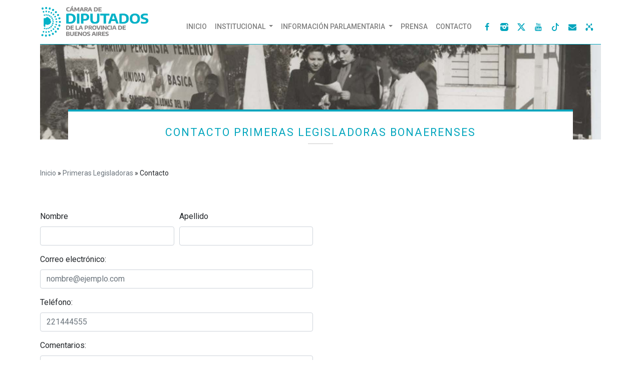

--- FILE ---
content_type: text/html; charset=UTF-8
request_url: https://hcdiputados-ba.gov.ar/index.php?page=primerasLegisladoras&section=contacto
body_size: 19351
content:

 
<!DOCTYPE html>
<html lang="en">
    <head>
        <meta charset="UTF-8">
        <title>Honorable Cámara de Diputados de la Provincia de Buenos Aires</title>

        <meta charset="utf-8">
        <meta name="viewport" content="width=device-width, initial-scale=1, shrink-to-fit=no">
        <meta name="description" content="Camara de Diputados de la Provincia de Buenos Aires">
        <meta name="keywords" content="Camara de Diputados, Provincia de Buenos Aires, política, Diputados, Diputados Buenos Aires, legislación, leyes">
        <meta name="geo.placename" content="Buenos Aires">
        <meta name="lang" content="es-AR">
        <meta name="google" content="notranslate" />
        <meta name="locality" content="Provincia de Buenos Aires">
        <meta name="owner" content="Camara de Diputados de la Provincia de Buenos Aires">
        <meta name="copyright" content="&copy; Camara de Diputados de la Provincia de Buenos Aires">
        <meta property="og:site_name" content="Cámara de Diputados de la Provincia de Buenos Aires" />
        <meta property="og:locale" content="es_LA" />
        <meta property="og:url" content="https://www.hcdiputados-ba.gov.ar/index.php?page=prensa&idNoticia=&section=noticia" />
        <meta property="og:type" content="website" />
        <meta property="og:title" content="" />
        <meta property="og:type" content="website" />
        <meta property="og:description" content="" />
        <meta property="og:image" content="https://www.hcdiputados-ba.gov.ar/" />
        <meta name="twitter:card" content="summary"></meta>
        <meta name="twitter:site" content="@HCDiputadosBA">
        <meta name="twitter:creator" content="@HCDiputadosBA">
        <link rel="stylesheet" href="https://cdn.jsdelivr.net/npm/bootstrap-icons@1.11.3/font/bootstrap-icons.min.css">
        <link rel="icon" type="image/png" href="favicon.png">
        <!-- Bootstrap CSS -->
        <link rel="stylesheet" href="https://stackpath.bootstrapcdn.com/bootstrap/4.4.1/css/bootstrap.min.css" integrity="sha384-Vkoo8x4CGsO3+Hhxv8T/Q5PaXtkKtu6ug5TOeNV6gBiFeWPGFN9MuhOf23Q9Ifjh" crossorigin="anonymous">
        <!-- CSS Personalizado -->
        <link href="./css/estilos.css" rel="stylesheet">
        <!--Pulling Font Redes Sociales -->
        <link href="https://maxcdn.bootstrapcdn.com/font-awesome/4.2.0/css/font-awesome.min.css" rel="stylesheet">
        <link href="https://fonts.googleapis.com/css2?family=Roboto:wght@100;300;400;500&display=swap" rel="stylesheet">
        <!-- Global site tag (gtag.js) - Google Analytics -->
        <script async src="https://www.googletagmanager.com/gtag/js?id=UA-239060-6"></script>
        <script>
            window.dataLayer = window.dataLayer || [];
            function gtag() {
                dataLayer.push(arguments);
            }
            gtag('js', new Date());

            gtag('config', 'UA-239060-6');
        </script>
        <script>
            function printDiv(nombreDiv, form) {
                var contenido = document.getElementById(nombreDiv).innerHTML;
                var contenidoOriginal = document.body.innerHTML;

                document.body.innerHTML = contenido;

                window.print();

                document.body.innerHTML = contenidoOriginal;
                document.getElementById(form).submit();
            }
        </script>
        <script src="https://cdn.jsdelivr.net/npm/bootstrap@5.1.3/dist/js/bootstrap.bundle.min.js" integrity="sha384-ka7Sk0Gln4gmtz2MlQnikT1wXgYsOg+OMhuP+IlRH9sENBO0LRn5q+8nbTov4+1p" crossorigin="anonymous"></script>
        <style>
            @font-face {
                font-family: 'fontello';
                src: url('font/fontello.eot?14661240');
                src: url('font/fontello.eot?14661240#iefix') format('embedded-opentype'),
                    url('font/fontello.woff?14661240') format('woff'),
                    url('font/fontello.ttf?14661240') format('truetype'),
                    url('font/fontello.svg?14661240#fontello') format('svg');
                font-weight: normal;
                font-style: normal;
            }
        </style>
        <script type="text/javascript" src="./js/jquery.js"></script>
        <script src="https://code.jquery.com/ui/1.13.1/jquery-ui.js"></script>
        <link rel="stylesheet" href="//code.jquery.com/ui/1.13.1/themes/base/jquery-ui.css">
        <script src="https://malsup.github.io/jquery.blockUI.js"></script>
        <script type="text/javascript" src="./js/LoadingHCD.min.js"></script>

        <!-- CAMBIAR vmussa-->

        <script src="./js/moment.js"></script>
        <script>

            // Give $ back to prototype.js; create new alias to jQuery.
            var $jq = jQuery.noConflict();
        </script>
    </head>
    <body translate="no">


        <header class=" m-sm-auto ">
            <div class="container">

                <div class="row align-items-center m-sm-auto pb-2 pl-md-0 w-sm-100 " style="text-align: center; border-bottom: 1px solid #00A5BD;">

                    <!-- IDENTIDAD --> <div class="col-md-3 pl-md-0 text-md-left" style="margin-left: 0px!important">
                        <a href="index.php" title="Ir a Inicio" class="enlacelogo" >
                            <img class="logo mt-2" src="./img/logo.png" alt="identidad de La Honorable Cámara de Diputados de la Provincia de Buenos Aires">
                        </a>
                    </div>


                    <!-- MENÚ -->
                    <div class="row text-md-right ml-md-auto m-auto w-sm-100">
                        <nav class=" col-sm-12 col-md-auto navbar navbar-expand-lg navbar-light bg-light mt-md-3 p-md-0">
                            <br>
                            <button class="navbar-toggler align-middle m-auto" type="button" data-toggle="collapse" data-target="#navbarNavDropdown" aria-controls="navbarNavDropdown" aria-expanded="false" aria-label="Toggle navigation" style="top: 10px; position: relative;
                                    margin-bottom: 15px!important">
                                <span class="navbar-toggler-icon"></span>
                            </button>
                            <div class="collapse navbar-collapse" id="navbarNavDropdown">
                                <ul class="navbar-nav ml-auto">
                                    <li class="nav-item ">
                                        <a class="nav-link" href="index.php">Inicio<span class="sr-only">(current)</span></a>
                                    </li>



                                    <li class="nav-item dropdown">
                                        <a class="nav-link dropdown-toggle" href="#" data-toggle="dropdown">  Institucional  </a>
                                        <ul class="dropdown-menu nivel2">
                                            <li><a class="dropdown-item" href="index.php?page=autoridades">Autoridades</a></li>

                                            <li><a class="dropdown-item" href="index.php?page=visitas">Visitas guiadas</a></li>
                                            <!--<li><a class="dropdown-item" href="index.php?page=transparencia">Transparencia</a></li>-->
                                            <li><a class="dropdown-item" href="index.php?page=reglamento">Reglamento</a></li>
                                        </ul>
                                    </li>


                                    <li class="nav-item dropdown">
                                        <a class="nav-link dropdown-toggle" href="#" data-toggle="dropdown">  INFORMACIÓN  Parlamentaria  </a>
                                        <ul class="dropdown-menu nivel2">
                                            <li class="sub4"><a class="dropdown-item submenu2 dropdown-toggle" href="#" aria-haspopup="true" >Diputados </a>
                                                <ul class=" dropdown-menu dropdown-menu2 submenu">
                                                    <li><a class="dropdown-item" href="index.php?page=diputados&search=seccionCompleta">Mandatos Vigentes</a></li>
                                                    <li><a class="dropdown-item" href="index.php?page=diputados&search=mandatoCumplido&periodo=T">Mandatos Cumplidos</a></li>
                                                </ul>
                                            </li>
                                            <li class="sub4"><a class="dropdown-item submenu2 dropdown-toggle" href="#" aria-haspopup="true" >Comisiones </a>
                                                <ul class=" dropdown-menu dropdown-menu2 submenu">
                                                    <li><a class="dropdown-item" href="index.php?page=comisiones&section=permanentes">Permanentes</a></li>
                                                    <!--<li><a class="dropdown-item" href="index.php?page=comisiones&section=especiales">Especiales</a></li>-->
                                                </ul>
                                            </li>

                                            <li><a class="dropdown-item" href="index.php?page=proyectosNormativas">Proyectos</a></li>
                                            <li><a class="dropdown-item" href="index.php?page=normativas">Normativas</a></li>

                                            <li><a class="dropdown-item" href="index.php?page=libros">Libros de sesión</a></li>
                                        </ul>
                                    </li>
                                    <li class="nav-item">
                                        <a class="nav-link" href="index.php?page=prensa&section=home">Prensa</a>
                                    </li>
                                    <li class="nav-item">
                                        <a class="nav-link" href="index.php?page=contacto">Contacto</a>
                                    </li>

                                </ul>
                            </div>
                        </nav>
                        <!-- REDES -->
                        <div class="col ml-md-auto redes  mt-md-3 text-md-right pl-md-2 pr-md-1">
                            <ul class="social-network social-circle mt-5 m-sm-auto">
                                <li><a href="https://www.facebook.com/DiputadosBA/" target="blank" class="icoFacebook" title="Facebook"><i class="demo-icon icon-facebook">&#xf09a;</i></a></li>
                                <li><a href="https://www.instagram.com/DiputadosBA/" target="blank" class="btn-instagram" title="Instagram"><i class="demo-icon icon-instagram-filled">&#xf31f;</i></a></li>
                                <li>
                                    <a href="https://twitter.com/HCDiputadosBA" target="blank" class="icoTwitter" title="X">
                                        <i class="bi bi-twitter-x"></i>
                                    </a>
                                </li>
                                <li><a href="https://www.youtube.com/user/DiputadosBA" target="blank" class="btn-youtube" title="Youtube"><i class="demo-icon icon-youtube">&#xf167;</i></a></li>
                                <li><a href="https://www.tiktok.com/@diputadosba" target="blank" class="btn-email" title="TikTok"><i class="bi bi-tiktok"></i></a></li>
                                <li><a href="https://correo.hcdiputados-ba.gov.ar/" target="_blank" class="text-info  btn-email" title="Mail"><i class="demo-icon icon-mail-alt">&#xf0e0;</i></a></li>
                                <li><a href="https://intranet.hcdiputados-ba.gov.ar/" target="_blank" class="text-info btn-email" title="Intranet"><i class="demo-icon icon-intranet">&#xe800;</i> </a></li>
                            
                            </ul>
                        </div>
                    </div>

                </div>
            </div>
        </header>
    </div>

        <!--<script src="https://www.google.com/recaptcha/api.js" async defer></script>-->
    <!-- PORTADA -->
    <div class="container col-md-12">
        <img src="./img/portadas/legisladoras.jpg" alt="portada de sub-página Diputados" class="d-block" style="width: 100%;">
        <h3 class="titulos-portadas titulos m-auto text-center pt-4">Contacto Primeras legisladoras bonaerenses <hr></h3>
    </div>
    <div class="container pb-3">
        <div class="menu-noticia mt-5 mb-5" style="font-size: 14px">
            <a class="text-secondary" href="index.php">Inicio</a>  »
            <a class="text-secondary mb-4" href="index.php?page=primerasLegisladoras">Primeras Legisladoras</a>
            » Contacto
        </div>
        <div class="row pb-4 pt-3" >
            <div class="col-md-6" >
                                <form id="seccionBloquesForm" method="post" action="index.php?page=primerasLegisladoras&section=contacto">
                    <div class="form-row">
                        <div class="col mb-3">
                            <label for="nombre">Nombre</label>
                            <input type="text" class="form-control" name="nombre" id="nombre" value="" required>
                        </div>
                        <div class="col mb-3">
                            <label for="apellido">Apellido</label>
                            <input type="text" class="form-control" name="apellido" id="apellido" value="" required>
                        </div>
                    </div>
                    <div class="form-group">
                        <label for="email">Correo electrónico: </label>
                        <input type="email" class="form-control" name="email" id="email" placeholder="nombre@ejemplo.com" required>
                    </div>
                    <div class="form-group">
                        <label for="telefono">Teléfono: </label>
                        <input type="telefono" class="form-control" name="telefono" id="telefono" placeholder="221444555">
                    </div>
                    <div class="form-group">
                        <label for="mensaje">Comentarios:</label>
                        <textarea class="form-control" name="mensaje" id="mensaje" rows="3" required></textarea>
                    </div>
                    <!--<div class="g-recaptcha" data-sitekey="6Ledu9QZAAAAAP0s1c-li-utYZVlP6TOVsCJ5Bvq"></div>-->
                    <br/>
                    <button class=" btn-info" type="submit">Enviar</button>

                </form>
            </div>

        </div>
    </div>


    <!-- FOOTER -->
    <footer class="col-md-12  pt-4 pr-5 pl-5 pb-2 " style="background:#f9f9f9">

        <div class="container">
            <div class="row align-middle m-auto">

                <div class="col-md-4 text-center mt-2 menufooter">


                    <a  href="index.php?page=autoridades">Autoridades</a> <br>
                    <a href="index.php?page=visitas">Visitas guiadas</a> <br>
                    <!--<a  href="index.php?page=transparencia">Transparencia</a> <br>-->
                    <a  href="index.php?page=reglamento" target="blank">Reglamento</a><br>
                    <a  href="index.php?page=diputados">Diputados</a> <br>
                    <a  href="index.php?page=comisiones">Comisiones</a> <br>




                </div>

                <!-- REDES -->
                <div class="col-md-4 ml-md-auto align-middle m-auto align-content-center pt-2">

                    <div class="w-100 align-content-center m-auto text-center">
                        <ul class="social-network2 social-circle2 mt-5 m-sm-auto">
                            <li><a href="https://www.facebook.com/DiputadosBA/" target="blank" class=" icoFacebook2" title="Facebook"><i class="demo-icon icon-facebook">&#xf09a;</i></a></li>
                            <li><a href="https://www.instagram.com/DiputadosBA/" target="blank" class=" btn-instagram2" title="Instagram"><i class="demo-icon icon-instagram-filled">&#xf31f;</i></a></li>
                            <li>
                                <a href="https://twitter.com/HCDiputadosBA" target="blank" class=" icoTwitter2" title="X">
                                    <i class="bi bi-twitter-x"></i>
                                </a>
                            </li>
                            <li><a href="https://www.youtube.com/user/DiputadosBA" target="blank" class=" btn-youtube2" title="Youtube"><i class="demo-icon icon-youtube">&#xf167;</i></a></li>
                            <br class="d-md-none d-sm-block">
                            <li><a href="https://www.tiktok.com/@diputadosba" target="blank" class="btn-email2" title="TikTok"><i class="bi bi-tiktok"></i></a></li>
                            <li><a href="https://exchange-2013.hcdiputados-ba.gov.ar/" target="_blank" class="   btn-email2" title="Mail"><i class="demo-icon icon-mail-alt">&#xf0e0;</i></a></li>
                            <li><a href="https://intranet.hcdiputados-ba.gov.ar/" target="_blank" class=" icoRss2" title="Intranet"><i class="demo-icon icon-intranet">&#xe800;</i> </a></li>

                        </ul>
                    </div>
                    <br>
                    <img class="d-block align-content-center m-auto" src="./img/logo.png" alt="logo camara de diputados" style="max-width: 210px">

                </div>

                <div class="col-md-4 text-center text-white mt-2 menufooter">

                    <a href="index.php?page=prensa&section=home">Prensa</a> <br>
                    <a  href="index.php?page=proyectosNormativas">Proyectos y normativa</a> <br>
                    <a  href="index.php?page=libros">Libros de sesión</a> <br>
                    <a  href="index.php?page=capacitacion">Capacitación</a> <br>
                    <a  href="https://www.youtube.com/user/DiputadosBA" target="blank">Transmisión en vivo</a> <br>
                    <a  href="index.php?page=contacto">Contacto</a>

                </div>
            </div>

            <div class="row text-center m-auto align-middle"> <br>
                <p class="text-secondary" style="font-size:13px">Copyright 2020 © Honorable Cámara de Diputados de la Provincia de Buenos Aires | Todos los derechos reservados. La Plata, Buenos Aires (Argentina) | Dirección: Calle 53 entre 7 y 8 | Teléfono: (54) 0221 - 4297100
                    | Email: contacto@hcdiputados-ba.gov.ar</p>
            </div>
        </div>

    </footer>

    <script async defer crossorigin="anonymous" src="https://connect.facebook.net/es_LA/sdk.js#xfbml=1&version=v6.0"></script>
    <!-- jQuery first, then Popper.js, then Bootstrap JS -->
    <script src="https://code.jquery.com/jquery-3.4.1.slim.min.js" integrity="sha384-J6qa4849blE2+poT4WnyKhv5vZF5SrPo0iEjwBvKU7imGFAV0wwj1yYfoRSJoZ+n" crossorigin="anonymous"></script>
    <script src="https://cdn.jsdelivr.net/npm/popper.js@1.16.0/dist/umd/popper.min.js" integrity="sha384-Q6E9RHvbIyZFJoft+2mJbHaEWldlvI9IOYy5n3zV9zzTtmI3UksdQRVvoxMfooAo" crossorigin="anonymous"></script>
    <script src="https://stackpath.bootstrapcdn.com/bootstrap/4.4.1/js/bootstrap.min.js" integrity="sha384-wfSDF2E50Y2D1uUdj0O3uMBJnjuUD4Ih7YwaYd1iqfktj0Uod8GCExl3Og8ifwB6" crossorigin="anonymous"></script>

</body>
</html>
